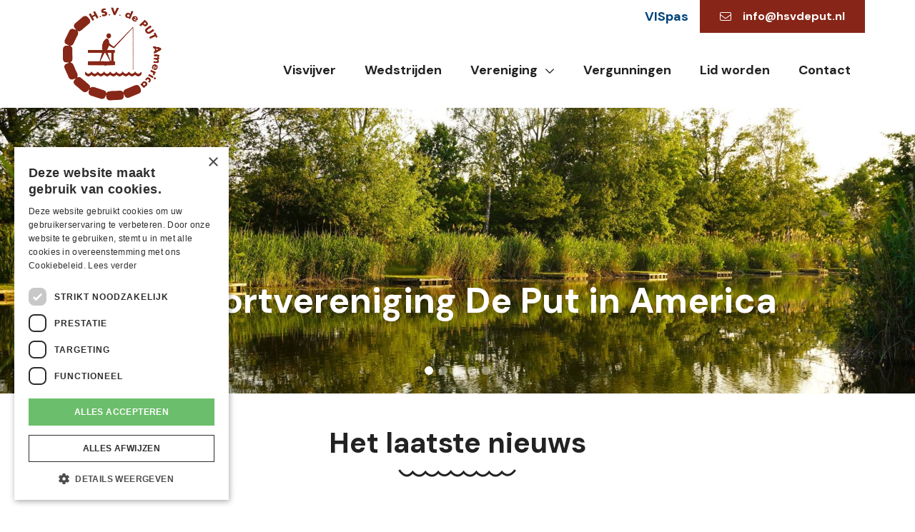

--- FILE ---
content_type: text/html;charset=UTF-8
request_url: https://www.hsvdeput.nl/
body_size: 5687
content:
<!DOCTYPE html>
<html lang="nl">
    <head>
<!-- Google Tag Manager -->
<script>(function(w,d,s,l,i){w[l]=w[l]||[];w[l].push({'gtm.start':
new Date().getTime(),event:'gtm.js'});var f=d.getElementsByTagName(s)[0],
j=d.createElement(s),dl=l!='dataLayer'?'&l='+l:'';j.async=true;j.src=
'https://www.googletagmanager.com/gtm.js?id='+i+dl;f.parentNode.insertBefore(j,f);
})(window,document,'script','dataLayer','GTM-KJQK453');</script>
<!-- End Google Tag Manager -->

<meta name="robots" content="index,follow">

	<title>Homepagina | Hengelsportvereniging De Put, America - Voor iedereen die van vissen houdt</title>
	<meta name="description" content="" />
<link rel="alternate" hreflang="nl" href="https://www.hsvdeput.nl/"/>

<link rel="canonical" href="https://www.hsvdeput.nl/" />
<link rel="stylesheet" href="https://cms.lrapps.nl/assets/css/bootstrap-hidden.css" media="none" onload="if(media!='all')media='all'"><noscript><link rel="stylesheet" href="https://cms.lrapps.nl/assets/css/bootstrap-hidden.css"></noscript>
<meta property="og:title" content="Homepagina" />
<meta property="og:type" content="website" />
<meta property="og:url" content="https://www.hsvdeput.nl/" />
<meta property="og:description" content="" />


<script type="application/ld+json">
{
	"@context": "https://schema.org",
	"@type": "Organization",
	"url": "https://www.hsvdeput.nl",
	"logo": "https://www.hsvdeput.nl/media/2023-02/Logo-dePut.png",
	"email": "info@hsvdeput.nl",
	"address": {
		"@type": "PostalAddress",
		"addressLocality": "Sevenum",
		"streetAddress": "Klassenweg 47",
		"postalCode": "5975 PR"
	},
	"sameAs": [
		"https://www.facebook.com/profile.php?id=100067148414444"
	]
}
</script>

		<meta charset="utf-8" />
        <meta name="viewport" content="initial-scale=1, width=device-width"/>
		<meta http-equiv="X-UA-Compatible" content="IE=edge" />
		<meta name="theme-color" content="#ffffff">

		<style>img{ max-width: 100%; height: auto; object-fit: cover; }</style>

		<link href="https://cdn.jsdelivr.net/npm/bootstrap@5.2.0/dist/css/bootstrap.min.css" rel="stylesheet" integrity="sha384-gH2yIJqKdNHPEq0n4Mqa/HGKIhSkIHeL5AyhkYV8i59U5AR6csBvApHHNl/vI1Bx" crossorigin="anonymous">
		<link rel="stylesheet" type="text/css" href="//cdn.jsdelivr.net/npm/slick-carousel@1.8.1/slick/slick.css"/>
        <link href="/template/template-home/css/main.css?v=1677157213" rel="stylesheet" type="text/css" />
		<link href="/template/template-home/css/style.css?v=1700726846" rel="stylesheet" type="text/css" />
		<link rel="icon" type="image/png" href="/Logo_dePut.png">
		<script type="text/javascript" charset="UTF-8" src="//cdn.cookie-script.com/s/4b73aa0e80893f9bb8e783990f368263.js" async></script>
   	<link rel="icon" href="/media/2023-03/Logo-dePut-geknipt.png" sizes="16x16"/>
<link rel="icon" href="/media/2023-03/Logo-dePut-geknipt.png" sizes="32x32"/>
<link rel="icon" href="/media/2023-03/Logo-dePut-geknipt.png" sizes="128x128"/>
<link rel="icon" href="/media/2023-03/Logo-dePut-geknipt.png" sizes="256x256"/>
<link rel="manifest" href="/media/favicon/site.webmanifest">
</head>
       
    <body>
<!-- Google Tag Manager (noscript) -->
<noscript><iframe src="https://www.googletagmanager.com/ns.html?id=GTM-KJQK453"
height="0" width="0" style="display:none;visibility:hidden"></iframe></noscript>
<!-- End Google Tag Manager (noscript) -->
    	<div class="container-fluid top">
			<div class="row">
				<div class="container">
					<div  class="row"><div  class="container"><div class="row">
<div id="column351" data-id="35" class="col-md-12 column12">
<div class="block html btn-vispas" data-id="32"  data-mod="mod_html"><a href="https://www.vispas.nl/home" target="_blank" title="VISpas">VISpas</a>	</div><div class="block html btn-mailadres" data-id="30"  data-mod="mod_html"><a href="mailto:info@hsvdeput.nl" class="btn btn-primary btn-email" title="Emailadres van HSV De Put"><i class="fa-light fa-envelope"></i> <p>info@hsvdeput.nl</p></a></div>
</div>
</div></div></div>
				</div>
			</div>
		</div>
		
		<header class="container-fluid navigatie">
			<div class="row">	
				<div class="container">
					<nav class="navbar navbar-expand-lg navbar-light">
						<a class="navbar-brand" href="/"><img src="/template/template-home/images/Logo_dePut.png" title="logo" alt="logo"/></a>
						<button class="navbar-toggler" type="button" data-bs-toggle="modal" data-bs-target="#modalVerticalLeft" aria-controls="navbarNav" aria-expanded="false" aria-label="Toggle navigation">
							<i class="fas fa-bars" aria-hidden="true"></i>
						</button>
						<div class="collapse navbar-collapse" id="navbarNav">
							<ul class="navbar-nav">
	  <li class="nav-item   ">
		<a class="nav-link"  href="/visvijver" 
			target="_self">Visvijver</a>
		
	</li>
	
  <li class="nav-item   ">
		<a class="nav-link"  href="/wedstrijden" 
			target="_self">Wedstrijden</a>
		
	</li>
	
  <li class="nav-item dropdown  ">
		<a class="nav-link"  data-bs-toggle="dropdown" role="button"  href="/vereniging" 
			target="_self">Vereniging</a>
		
		<ul class="dropdown-menu">
						<li class="nav-item  ">
				<a class="nav-link" href="/nieuws"  target="_self">
                  Nieuws
              </a>
				
			</li>
			
			<li class="nav-item  ">
				<a class="nav-link" href="/vereniging/reglement"  target="_self">
                  Reglement
              </a>
				
			</li>
			
		</ul>
		
	</li>
	
  <li class="nav-item   ">
		<a class="nav-link"  href="/vergunning" 
			target="_self">Vergunningen</a>
		
	</li>
	
  <li class="nav-item   ">
		<a class="nav-link"  href="/lid-worden" 
			target="_self">Lid worden</a>
		
	</li>
	
  <li class="nav-item   ">
		<a class="nav-link"  href="/contact" 
			target="_self">Contact</a>
		
	</li>
	
</ul>
						</div>
					</nav>
				</div>
			</div>
		</header>
		
		<div class="container-fluid slider">
			<div  class="row">
<div id="column321" data-id="32" class="col-lg-12 column12">
<div id="slides" class="block slides slider single-item"><div class="item">
	<img src="/crop/1920x600x0x275/media/2025-09/put-1-6-2023.JPG" title="" alt="" loading="lazy" width="1920" height="600">
</div><div class="item">
	<img src="/crop/1920x600x0x218/media/2025-09/Put-zonsopkomst-31-12-2021-(2)[1]-min.JPG" title="" alt="" loading="lazy" width="1920" height="600">
</div><div class="item">
	<img src="/crop/1920x600x0x407/media/2025-09/put-19-4-2020-(36)-min[1].JPG" title="" alt="" loading="lazy" width="1920" height="600">
</div><div class="item">
	<img src="/crop/1920x600x0x241/media/2025-09/Put-sneeuw-7-2-2021-(8).JPG" title="" alt="" loading="lazy" width="1920" height="600">
</div><div class="item">
	<img src="/crop/1920x600x0x141/media/2023-02/20190220-181528.jpg" title="" alt="" loading="lazy" width="1920" height="600">
</div></div><div class="block html slider-text" data-id="105"  data-mod="mod_html"><div class="container">
	<h1>Hengelsportvereniging De Put in America</h1>
</div>
</div>
</div>
</div>
		</div>
		
        <main class="container-fluid content">
        	<div  class="row"><div class="container"><div class="row">
<div id="column261" data-id="26" class="webpage-col col-lg-12 column12">
<div class='block content center squiggly-line' data-id='8' data-mod='mod_content'><h2>Het laatste nieuws</h2>
</div><div class="block list news row"  data-id='16' data-mod='mod_list'><div class="col-md-6 col-lg-4">
  <a href="/nieuws/winnaar-vissen-voor-kids" title="Winnaar Vissen voor Kids">
  		<div class="item">
            <div class="image">
              	<img src="/crop/600x300x0x57/media/2025-10/vvk1.jpg" title="Winnaar Vissen voor Kids" alt="Winnaar Vissen voor Kids">
              	
              	<div class="overlay"><span>09 oktober 2025</span></div>
            </div>
            <div class="content">
                <h3>Winnaar Vissen voor Kids</h3>
                <div class="text">
                    Afgelopen zaterdag hebben onze jeugdige vishelden "vissen voor kids" afgesloten met de laatste wedstrijd om "vissen voor kids" wisselbeker.Winnaar werd met 1 puntje verschil Reff Noordijk, 2e eindigde broertje Jur.Beide...
                </div>
                <div class="btn btn-secundary" title="Winnaar Vissen voor Kids">Lees meer</div>
            </div>
        </div>
  	</a>
</div><div class="col-md-6 col-lg-4">
  <a href="/nieuws/roofvissen-1" title="Roofvissen">
  		<div class="item">
            <div class="image">
              	<img src="/crop/600x300x0x13/media/2023-02/william-800x480.jpg" title="Roofvissen" alt="Roofvissen">
              	
              	<div class="overlay"><span>09 oktober 2025</span></div>
            </div>
            <div class="content">
                <h3>Roofvissen</h3>
                <div class="text">
                    
Roofvissen Jeugd



A.s.&nbsp; zaterdag 18 oktober organiseren we onze traditionele roofvis middagen voor de jeugd van HSV de Put en HSV het Bliekske, ben je geen lid van &eacute;&eacute;n der verenigingen...
                </div>
                <div class="btn btn-secundary" title="Roofvissen">Lees meer</div>
            </div>
        </div>
  	</a>
</div><div class="col-md-6 col-lg-4">
  <a href="/nieuws/update" title="Update">
  		<div class="item">
            <div class="image">
              	<img src="/crop/600x300x0x73/media/2025-09/ansichtkaarten-JP101.jpg" title="Update" alt="Update">
              	
              	<div class="overlay"><span>12 september 2025</span></div>
            </div>
            <div class="content">
                <h3>Update</h3>
                <div class="text">
                    Kleine update van de website. Met dank aan Hay Mulders en <a href="http://www.oudamerica.nl">www.oudamerica.nl</a> voor enkele foto's.              
                </div>
                <div class="btn btn-secundary" title="Update">Lees meer</div>
            </div>
        </div>
  	</a>
</div></div><div class='block content center mt-3' data-id='47' data-mod='mod_content'><p><a href="/nieuws" class="btn btn-primary">Meer nieuws</a></p></div>
</div>
</div></div></div><div  class="row red-bar"><div class="container"><div class="row">
<div id="column91" data-id="9" class="webpage-col col-lg-12 column12">
<div class='block content slogan' data-id='9' data-mod='mod_content'><h2>Ik VISpas als ik de VISpas heb.</h2>
<p><a href="https://www.vispas.nl" title="VISpas aanvragen" class="btn btn-primary" target="_blank" rel="noopener">VISpas aanvragen</a></p></div>
</div>
</div></div></div><div  class="row"><div class="container"><div class="row">
<div id="column11" data-id="1" class="webpage-col col-lg-6 column6 pe-lg-5 ">
<div class='block content' data-id='1' data-mod='mod_content'><h2>Onze vereniging</h2>
<p>HSV de Put is beheerder van een prachtige visvijver die ontstaan is door het handmatig uitgraven van deze vijver voor het realiseren van de spoorlijn Venlo &ndash; Eindhoven, dit alles is gebeurt in 1866.</p>
<p>De vijver bezit prachtige rietkragen die ervoor zorgen dat iedereen in rust kan genieten van de natuur en waar het natuurlijk in eerste instantie om gaat, vissen dus!</p>
<p>Door de jaren heen is er een mooi visbestand ontwikkeld voor zowel de karpervisser als de vaste stok vissers.</p>
<p>Voor de jeugdige visser zijn er geregeld activiteiten zoals wedstrijden en roofvis clinics. Bij voldoende interesse worden er ook vislessen gegeven voor de kids die hun eerste stapjes zetten in een nieuwe prachtige hobby. Kortom voor ieder wat wils in alle rust ondanks de voorbij razende treinen. Onthoud &eacute;&eacute;n ding, zonder deze treinen had dit prachtige viswater nooit bestaan!</p>
<p><a href="/lid-worden" class="btn btn-primary">Lid worden</a> <a href="/contact" class="btn btn-secondary">Contact</a></p></div>
</div>

<div id="column22" data-id="2" class="webpage-col col-lg-6 column6">
<div class='block content center event-header' data-id='24' data-mod='mod_content'><h2>Aankomende evenementen</h2>
</div><div class="block calendar agenda-home" data-id='36' data-mod='mod_calendar'></div><div class='block content center center mt-3' data-id='48' data-mod='mod_content'><p><a href="/wedstrijden" class="btn btn-primary">Alle agenda items</a></p></div>
</div>
</div></div></div><div  class="row">
<div id="column1311" data-id="131" class="webpage-col col-lg-12 column12">
<div id="slides" class="block slides slider row"><div class="col-lg-3">
    <div class="item">
        <img src="/crop/800x625x0x336/media/2025-09/put-regenboog-11-10-2021-(2)-min[1].JPG" title="" alt="" loading="lazy" width="800" height="625">
    </div>
</div><div class="col-lg-3">
    <div class="item">
        <img src="/crop/800x625x70x0/media/2025-09/put-zonsondergang-29-3-2020-(3)-min[1].JPG" title="" alt="" loading="lazy" width="800" height="625">
    </div>
</div><div class="col-lg-3">
    <div class="item">
        <img src="/crop/800x625x137x0/media/2025-09/put-27-10-2015-(2)[1]-min.JPG" title="" alt="" loading="lazy" width="800" height="625">
    </div>
</div><div class="col-lg-3">
    <div class="item">
        <img src="/crop/800x625x0x0/media/2025-09/ansichtkaarten-JP107.jpg" title="" alt="" loading="lazy" width="800" height="625">
    </div>
</div></div>
</div>
</div><div  class="row color"><div class="container"><div class="row">
<div id="column31" data-id="3" class="webpage-col col-lg-12 column12">
<div class="block list usp row"  data-id='3' data-mod='mod_list'><div class="marbot col-md-4">
	
		<div class="item">
			<div class="image">
				<img src="/media/2023-02/fish.svg" title="14 vissoorten in visvijver de Put" alt="14 vissoorten in visvijver de Put" loading="lazy" width="300" height="300">
			</div>
			<div class="content">
				<h3>14 vissoorten in visvijver de Put</h3>
              	<div class="text"></div>
			</div>
		</div>
	
</div>
<div class="marbot col-md-4">
	
		<div class="item">
			<div class="image">
				<img src="/media/2023-02/pond.svg" title="Vissen in America kan in 2 soorten vijvers" alt="Vissen in America kan in 2 soorten vijvers" loading="lazy" width="300" height="300">
			</div>
			<div class="content">
				<h3>Vissen in America kan in 2 soorten vijvers</h3>
              	<div class="text"></div>
			</div>
		</div>
	
</div>
<div class="marbot col-md-4">
	
		<div class="item">
			<div class="image">
				<img src="/media/2023-02/leaves.svg" title="De Put, een 80 meter lange ecologische dam" alt="De Put, een 80 meter lange ecologische dam" loading="lazy" width="300" height="300">
			</div>
			<div class="content">
				<h3>De Put, een 80 meter lange ecologische dam</h3>
              	<div class="text"></div>
			</div>
		</div>
	
</div>
</div>
</div>
</div></div></div><div  class="row"><div class="container"><div class="row">
<div id="column291" data-id="29" class="webpage-col col-lg-6 column6">
<div class="block html" data-id="5"  data-mod="mod_html"><a data-fslightbox="image" href="/media/2025-08/put2.jpg">
	<img src="/crop/694x400x0x177/media/2025-08/put2.jpg" alt="" title="" loading="lazy" width="694" height="400">
</a></div>
</div>

<div id="column302" data-id="30" class="webpage-col col-lg-6 column6">
<div class='block content ps-lg-5' data-id='4' data-mod='mod_content'><h2>Visvijver De Put</h2>
<p>De aanleg van de langgerekte vijver De Put<span>&nbsp;was een van de eerste activiteiten in het gebied rond America. Deze vijver werd handmatig uitgegraven voor de ophoging van de nieuw aan te leggen spoorlijn Venlo-Eindhoven (Staatslijn E). De spoorlijn die parallel aan De Put ligt, werd in 1866 geopend. Deze spoorwegontsluiting van het Peelgebied was een eerste aanzet tot de ontwikkeling van een nieuwe nederzetting in de Peel, die uitgroeide tot het huidige America.</span></p>
<p><a href="/visvijver" class="btn btn-primary">Meer informatie</a></p></div>
</div>
</div></div></div>
		</main>
       
        <footer class="container-fluid footer">
			<div class="row">
				<div class="container">
					<div  class="row footer-container"><div  class="container"><div class="row">
<div id="column361" data-id="36" class="col-lg-2 column2">
<div class="block html logo" data-id="20"  data-mod="mod_html"><img src="/media/2023-02/Logo-dePut-wit.png" alt="" title="" loading="lazy" width="160" height="150"></div>
</div>

<div id="column372" data-id="37" class="col-lg-6 column6 footer-menu">
<div class='block content footer-menu' data-id='18' data-mod='mod_content'><table border="1" cellpadding="50px 0 50px 0" style="border-collapse: collapse; width: 100%;">
<tbody>
<tr>
<td style="width: 50%;">
<ul>
<li><a href="/visvijver"></a><a href="/visvijver">Visvijver</a></li>
<li><a href="/wedstrijden">Wedstrijden</a></li>
</ul>
</td>
<td style="width: 50%;">
<ul>
<li><a href="/vergunning">Vergunningen</a></li>
<li><a href="/lid-worden">Lid worden</a></li>
<li><a href="/contact">Contact</a></li>
</ul>
</td>
</tr>
</tbody>
</table></div>
</div>

<div id="column383" data-id="38" class="col-lg-2 column2 container-logo">
<div class="block html logo" data-id="21"  data-mod="mod_html"><img src="/crop/120x112/media/2023-02/logo-sportvisserij-nederland-99299.png" alt="" title="" loading="lazy" width="120" height="112"></div>
</div>

<div id="column394" data-id="39" class="col-lg-2 column2">
<div class="block html socialmedia" data-id="17"  data-mod="mod_html">	<a href="https://www.facebook.com/profile.php?id=100067148414444" target="_blank"><i class="fa-brands fa-square-facebook"></i></a>


</div>
</div>
</div></div></div>
				</div>
			</div>
		</footer>
       
       	<div class="container-fluid endpage">
		   <div class="row">
				<div class="container">
					<div class="row">
						<div class="col-md-3">&copy; 2026</div>
						<div class="col-md-6"><ul>
<li class=" ">
<a title="Privacy Policy"  href="/privacy-policy" target="_self">Privacy Policy</a>
</li>
</ul></div>
						<div class="col-md-3">Created by <a href="https://www.lrinternet.nl/" target="_blank" title="LR Internet"><img src="https://www.lrinternet.nl/logo.svg?color=ffffff" title="LR Internet" alt="LR Internet" /></a></div>
					</div>
				</div>
			</div>
		</div>
        
		<div class="modal fade fixed-left" id="modalVerticalLeft" tabindex="-1" role="dialog" aria-hidden="true">
            <div class="modal-dialog modal-dialog-vertical" role="document">
                <div class="modal-content">
					<div class="menu-top">
						<div class="title-bar">
							<div class="button-filler"></div>
								<h5><a href="/"><img src="/template/template-home/images/Logo_dePut_wit.png" title="logo" alt="logo"/></a></h5>
								<div data-bs-dismiss="modal" class="close-btn-wrap">
									<i class="fa-solid fa-times"></i>
								</div>
						</div>
						<div class="menu-content">
							<nav class="main-menu-wrapper">
								<div class="main-menu">
									<ul class="navbar-nav">
	  <li class="nav-item   ">
		<a class="nav-link"  href="/visvijver" 
			target="_self">Visvijver</a>
		
	</li>
	
  <li class="nav-item   ">
		<a class="nav-link"  href="/wedstrijden" 
			target="_self">Wedstrijden</a>
		
	</li>
	
  <li class="nav-item dropdown  ">
		<a class="nav-link"  data-bs-toggle="dropdown" role="button"  href="/vereniging" 
			target="_self">Vereniging</a>
		
		<ul class="dropdown-menu">
						<li class="nav-item  ">
				<a class="nav-link" href="/nieuws"  target="_self">
                  Nieuws
              </a>
				
			</li>
			
			<li class="nav-item  ">
				<a class="nav-link" href="/vereniging/reglement"  target="_self">
                  Reglement
              </a>
				
			</li>
			
		</ul>
		
	</li>
	
  <li class="nav-item   ">
		<a class="nav-link"  href="/vergunning" 
			target="_self">Vergunningen</a>
		
	</li>
	
  <li class="nav-item   ">
		<a class="nav-link"  href="/lid-worden" 
			target="_self">Lid worden</a>
		
	</li>
	
  <li class="nav-item   ">
		<a class="nav-link"  href="/contact" 
			target="_self">Contact</a>
		
	</li>
	
</ul>
								</div>
								<div class="first-sub">
									<div class="sub-header">
										<div class="back-btn">
											<i class="fa-solid fa-long-arrow-left"></i>
										</div>
										<h5></h5>
										<div class="button-filler"></div>
									</div>
									<div class="submenu-items">

									</div>
								</div>
							</nav>
						</div>
					</div>
					<div class="menu-footer">
						<div class="socials">
							<a href="https://www.facebook.com/profile.php?id=100067148414444" target="_blank" rel="noopener"><i class="fa-brands fa-facebook-square" aria-hidden="true"></i></a>
						</div>
					</div>
                </div>
            </div>
        </div>

		<!-- Bootstrap & Javascript -->
		<script src="https://kit.fontawesome.com/5da4f89d11.js" crossorigin="anonymous" async></script>
		<script src="https://code.jquery.com/jquery-3.6.3.min.js" integrity="sha256-pvPw+upLPUjgMXY0G+8O0xUf+/Im1MZjXxxgOcBQBXU=" crossorigin="anonymous"></script>
		<script src="https://cdn.jsdelivr.net/npm/bootstrap@5.2.0/dist/js/bootstrap.bundle.min.js" integrity="sha384-A3rJD856KowSb7dwlZdYEkO39Gagi7vIsF0jrRAoQmDKKtQBHUuLZ9AsSv4jD4Xa" crossorigin="anonymous"></script>
		<script type="text/javascript" src="//cdn.jsdelivr.net/npm/slick-carousel@1.8.1/slick/slick.min.js"></script>
		<script defer src="https://cdnjs.cloudflare.com/ajax/libs/fslightbox/3.0.9/index.min.js" integrity="sha512-03Ucfdj4I8Afv+9P/c9zkF4sBBGlf68zzr/MV+ClrqVCBXWAsTEjIoGCMqxhUxv1DGivK7Bm1IQd8iC4v7X2bw==" crossorigin="anonymous" referrerpolicy="no-referrer"></script>
		<script src="https://unpkg.com/aos@2.3.1/dist/aos.js"></script>
		<script src="/template/template-home/js/main.js?v=1676534631"></script>
    	<script src="/template/template-home/js/front.js?v=1675851474"></script>
        
    </body>
</html>

--- FILE ---
content_type: text/css
request_url: https://www.hsvdeput.nl/template/template-home/css/main.css?v=1677157213
body_size: 4145
content:
@import url('https://fonts.googleapis.com/css2?family=Lato:wght@300;400;700;900&display=swap');

:root{
	--primary-color: #872618;
	--secondary-color: #872618;
	--tertiary-color: #222222;
	--background-color: #872618;
	--background-footer: #222222;
	--background-endpage: #222222;
}

*{ outline: 0 !important; }
body{ font-family: 'Lato', sans-serif; font-size: 1.125rem; font-weight: 400; font-style: normal; color: #444444; line-height: 1.5; }
h1{ font-family: 'Lato', sans-serif; font-size: 3.125rem; font-weight: 900; font-style: normal; color: var(--tertiary-color); margin: 0 0 20px 0; }
h2{ font-family: 'Lato', sans-serif; font-size: 2.5rem; font-weight: 700; font-style: normal; color: var(--tertiary-color); margin: 0 0 30px 0; }
h3{ font-family: 'Lato', sans-serif; font-size: 1.625rem; font-weight: 700; font-style: normal; color: var(--tertiary-color); margin: 20px 0 10px 0; }
h4{ font-family: 'Lato', sans-serif; font-size: 1.25rem; font-weight: 400; font-style: normal; color: var(--primary-color); margin: 15px 0 5px 0; }
img{ max-width: 100%; }

.btn{ font-weight: 700; text-transform: uppercase; padding: 8px 25px; border-radius: 0; border: 3px solid var(--primary-color); }
.btn.btn-primary{ background: var(--primary-color); border-color: var(--primary-color); color: #ffffff !important; }
.btn.btn-primary:hover{ background: #ffffff; border-color: var(--primary-color); color: var(--primary-color) !important; }
.btn.btn-secondary{ background: #ffffff; border-color: var(--primary-color); color: var(--primary-color) !important; }
.btn.btn-secondary:hover{ background: var(--primary-color); border-color: var(--primary-color); color: #ffffff !important; }
.btn.btn-default{ background: #ffffff; border-color: var(--primary-color); color: var(--primary-color) !important; }
.btn.btn-default:hover{ background: var(--primary-color); border-color: var(--primary-color); color: #ffffff !important; }

.row > .container{ width: 100%; margin-right: auto; margin-left: auto; }

/* ============================================
		TOP
=============================================*/
.container-fluid.top{  }
.container-fluid.top .col-md-12{ display: flex; flex-direction: row; align-items: center; justify-content: flex-end; }

/* BESCHIKBAARHEID */
.block.availability{ position: relative; }
.block.availability .availa_column .available{ position: relative; }
.block.availability .availa_column .available:before{ content: '\f111'; font-family: 'Font Awesome 6 Pro'; font-size: 8px; font-weight: 900; color: green; display: block; position: absolute; left: 5px; top: 50%; transform: translate(0,-50%); }
.block.availability .availa_column .not_available{ position: relative; }
.block.availability .availa_column .not_available:before{ content: '\f111'; font-family: 'Font Awesome 6 Pro'; font-size: 8px; font-weight: 900; color: red; display: block; position: absolute; left: 5px; top: 50%; transform: translate(0,-50%); }
.block.availability .availa_column .available,
.block.availability .availa_column .not_available{ padding-left: 25px; }

/* TOPMENU */
.container-fluid.top .block.menuitem{ margin: 0 45px; }
.container-fluid.top .block.menuitem ul{ margin-bottom: 0; padding-left: 0; }
.container-fluid.top .block.menuitem ul li{ display: inline; margin-right: 10px; }
.container-fluid.top .block.menuitem ul li:last-child{ margin-right: 0; }
.container-fluid.top .block.menuitem ul li a{ color: #FFFFFF; text-decoration: none; }
.container-fluid.top .block.menuitem ul li a:hover{ text-decoration: underline; }

/* SOCIAL MEDIA */
.container-fluid.top .block.html.socialmedia{  }
.container-fluid.top .block.html.socialmedia i{ font-size: 22px; color: #FFFFFF; margin-left: 10px; }

/* ============================================
		NAVIGATIE
=============================================*/
.container-fluid.navigatie{  }
.container-fluid.navigatie .navbar-brand{ max-width: 100px; width: 100%; }
.container-fluid.navigatie .navbar-brand img{ width: 100%; }
.navbar-expand-lg .navbar-collapse{ justify-content: flex-end; }
.container-fluid.navigatie .navbar-nav{}
.container-fluid.navigatie .navbar-nav .nav-item{ margin-left: 50px; }
.container-fluid.navigatie .navbar-nav .nav-item .nav-link{ font-size: 20px; font-weight: 900; }

/* ============================================
		SLIDER/BANNER
=============================================*/

.container-fluid.slider .col-lg-12{ padding: 0; }
.container-fluid.slider img{ width: 100%; }
.container-fluid.slider .item{ position: relative; }
.container-fluid.slider .item .content{ position: absolute; bottom: 20%; left: 0; width: 100%; }
.container-fluid.slider .item .content .text{ width: 70%; font-size: 3.125rem; font-weight: 900; color: var(--primary-color); }
.container-fluid.slider .slick-dots{ position: absolute; bottom: 10px; left: 0; width: 100%; }

.container-fluid.banner{ padding: 0; }


/* ===========================================
		CONTENT
=============================================*/
/* .container-fluid.content { padding-top: 25px; padding-bottom: 15px; } */
.container-fluid.content a{}
.container-fluid.content a:hover{}
.container-fluid.content .block.list a,
.container-fluid.content .block.list a:hover,
.container-fluid.content .block.product a,
.container-fluid.content .block.product a:hover,
.container-fluid.content .block.calendar a,
.container-fluid.content .block.calendar a:hover{ color: #444444; text-decoration: none; }

.container-fluid.content .block.list .marbot,
.container-fluid.content .block.product .marbot,
.container-fluid.content .block.calendar .marbot{ margin-bottom: 30px; }

.container-fluid.content ul{  }
.container-fluid.content ul li{ list-style: none; position: relative; }
.container-fluid.content ul li:before{ content: "\f105"; font-family: 'Font Awesome 6 Pro'; font-weight: 400; font-style: normal; color: #872618 ; position: absolute; left: -20px; }

.container-fluid.content .block.content.center{ text-align: center; }

/* ============================================
		MODULES
=============================================*/

/* IMAGE */
.row.image .col-lg-12{ padding: 0; }
.row.image .col-lg-12 img{ width: 100%; }

/* BACKGROUND COLOR */
.row.color{ background: var(--background-color); color: #ffffff; }
.row.color h3{ color: #ffffff; border-color: var(--white); }


/* USP */
.block.list.usp{ padding: 50px 0 20px 0; }
.block.list.usp .item{ display: flex; flex-direction: column; align-items: center; padding: 0 50px; }
.block.list.usp .item .image{ max-width: 100px; }
.block.list.usp .item .image img{ filter: invert(100%) brightness(100%); }
.block.list.usp .item .content{ text-align: center; }

/* SLOGAN */
.block.content.slogan h2{ margin-bottom: 0; }

/* CALL TO ACTION */
.block.html.calltoaction{ padding: 25px 0; display: flex; justify-content: space-between; align-items: center; }
.block.html.calltoaction h3{ margin: 0; }

/* CONTACTGEGEVENS */
.block.html.adresgegevens table tr td{ padding-bottom: 20px; }
.block.html.adresgegevens table tr td:nth-child(1){ width: 50px; }
.block.html.adresgegevens table tr td i{ font-size: 24px; }

/* INPUT */
.block.list.input{}
.block.list.input .item{ position: relative; height: 100%; border: 1px solid #eeeeee; }
.block.list.input .item .image{  }
.block.list.input .item .image img{}
.block.list.input .item .content{ position: absolute; bottom: 25px; right: 30px; }
.block.list.input .item .content h3{ padding: 0; margin: 0; border: 0; }

/* NEWS */
.block.list.news{}
.block.list.news .item{ background: #efefef; position: relative; height: 100%; }
.block.list.news .item a{ color: #444444; }
.block.list.news .item a:hover{ color: #444444; }
.block.list.news .item .image{ position: relative; }
.block.list.news .item .image img{}
.block.list.news .item .image .overlay{ position: absolute; bottom: 0; left: 25px; transform: translate(0,50%); background: var(--secondary-color); padding: 5px 15px; }
.block.list.news .item .image .overlay span{ font-size: 20px; font-weight: 900; color: #FFFFFF; }
.block.list.news .item .content{ padding: 40px 25px 90px 25px; }
.block.list.news .item .content h3{ margin-top: 0px; }
.block.list.news .item .content .text{}
.block.list.news .item .btn.btn-primary{ position: absolute; bottom: 25px; left: 25px; }
.block.list.news .listitem .date{ font-size: 1.375rem; font-weight: 700; color: var(--primary-color); text-transform: uppercase; margin-bottom: 15px; }

/* PRODUCTEN */
.block.product{}
.block.product .item{ background: #efefef; position: relative; height: 100%; }
.block.product .item .image{ position: relative; }
.block.product .item .image img{}
.block.product .item .image h3{ position: absolute; bottom: 0; left: 25px; transform: translate(0,50%); background: var(--secondary-color); width: calc(100% - 50px); margin: 0; padding: 8px 15px; font-size: 20px; font-weight: 900; color: #FFFFFF; text-align: center; }
.block.product .item .content{ padding: 40px 25px 90px 25px; }
.block.product .item .content .text{}
.block.product .item .content .btn.btn-primary{ position: absolute; bottom: 25px; left: 25px; }

/* LOGO SLIDER */
.block.list.logoslider{}
.block.list.logoslider .item{ padding: 0; }

/* VACATURES */
.block.list.vacatures{}
.block.list.vacatures .item{ position: relative; height: 100%; }
.block.list.vacatures .item .image{ position: relative; }
.block.list.vacatures .item .image img{}
.block.list.vacatures .item .image h3{ margin-top: 0px; position: absolute; bottom: 0; left: 20px; border-bottom: 0; }
.block.list.vacatures .item .content{ padding: 20px 20px 70px 20px; }
.block.list.vacatures .item .content .text{ }
.block.list.vacatures .item .content .spec{ margin: 25px 0; }
.block.list.vacatures .item .content .spec ul{ padding-left: 0; margin-bottom: 0; display: flex; justify-content: space-between; }
.block.list.vacatures .item .content .spec ul li:before{ display: none; }
.block.list.vacatures .item .content .spec ul li i{ margin-right: 15px; }
.block.list.vacatures .item .content .btn.btn-primary { position: absolute; bottom: 20px; left: 20px; }
.block.list.vacatures .listitem h2{ margin-top: 25px; }
.block.list.vacatures .listitem h3{ border: 0; padding-bottom: 0; }
.block.list.vacatures .listitem .spec{ margin: 25px 0; }
.block.list.vacatures .listitem .spec ul{ padding-left: 0; margin-bottom: 25px; display: flex; justify-content: space-between; }
.block.list.vacatures .listitem .spec ul li:before{ display: none; }
.block.list.vacatures .listitem .spec ul li i{ margin-right: 15px; }

/* FAQ */
.block.list.accordion{  }
.block.list.accordion .accordion-item{ margin-bottom: 20px; border: 0; }
.accordion-item:first-of-type .accordion-button { border-top-left-radius: 0; border-top-right-radius: 0; }
.block.list.accordion .accordion-item h3{ padding-bottom: 0; border: 0; }
.block.list.accordion .accordion-item h3.accordion-header{ width: 100%; margin: 0; }
.block.list.accordion .accordion-item .accordion-header .accordion-button{ background: #eeeeee; }
.accordion-button:focus{ border-color: transparent; box-shadow: none !important; }

/* TEAM */
.block.list.team{}
.block.list.team .item{ position: relative; height: 100%; }
.block.list.team .item .image{ position: relative; }
.block.list.team .item .image img{}
.block.list.team .item .content{ padding: 15px 0; }
.block.list.team .item .content h3{ margin-top: 0px; margin-bottom: 5px; padding-bottom: 0; border-bottom: 0; }
.block.list.team .item .content h4{ margin-top: 0px; }
.block.list.team .item .content .functie{}

/* CONTACTPAGINA */
.block.html.contactgegevens{ width: 70%; margin: 0 auto 50px auto; }
.block.html.contactgegevens .icon{ font-size: 50px; text-align: center; }
.block.html.contactgegevens .icon i{ padding-bottom: 25px; margin-bottom: 15px; border-bottom: 5px solid #dddddd; }
.block.html.contactgegevens .text{ text-align: center; }
.form-control{ margin-bottom: 20px; border: 0; border-radius: 0; background: #eeeeee; padding: 8px 20px; }
.row.maps .col-lg-12{ padding: 0; }
.row.maps .block.html.map{ margin-bottom: -53px; }

/* BREADCRUMBS */
/*.container-fluid.breadcrumb{  }
.block.breadcrumb{ padding: 0; margin-bottom: 0; }
.block.breadcrumb ul{ padding-left: 0; margin-bottom: 0; }
.block.breadcrumb ul li{ list-style: none; display: inline; color: #AAAAAA; }
.block.breadcrumb ul li:before{ display: none; }
.block.breadcrumb ul li.breadcrumarrow:after{ content: "\f105"; font-family: 'Font Awesome 6 Pro'; font-weight: 400; font-style: normal; margin: 0 10px; }
.block.breadcrumb ul li a{ font-weight: 300; color: #AAAAAA; }
.block.breadcrumb ul li:last-child a{ font-weight: 500; color: #AAAAAA; }*/

/* GALLERIJ */
/*.block.gallery .item{ position: relative; margin-bottom: 30px; }
.block.gallery .item .text{ position: absolute; bottom: 0; left: 20px; width: 100%; }
.block.gallery .item .text .title{  }
.block.gallery .item .text .title h2{ font-size: 26px; font-weight: 500; color: #ffffff; text-shadow: 2px 2px 5px rgba(0,0,0,0.8); }
.block.gallery .item .overlay{ visibility: hidden; opacity: 0; position: absolute; top: 0; left: 0; width: 100%; height: 100%; background: rgba(66,66,66,0.5); transition: all 0.2s ease-in-out; }
.block.gallery .item .overlay span{ position: absolute; top: calc(50% - 15px); left: 0; width: 100%; text-align: center; font-size: 30px; color: #ffffff; }
.block.gallery .item:hover .overlay{ visibility: visible; opacity: 1; }
.block.gallery .gallery_top{ margin-bottom: 20px; } */

/* KALENDER */
.block.calendar{}
.block.calendar .item{ position: relative; height: 100%; border: 1px solid #eeeeee; }
.block.calendar .item{ position: relative; }
.block.calendar .item .overlay{ position: absolute; bottom: 100%; left: 25px; transform: translate(0,50%); background: var(--secondary-color); padding: 5px 15px; }
.block.calendar .item .overlay span{ font-size: 20px; font-weight: 900; color: #FFFFFF; } 
.block.calendar .item .date{ position: absolute; bottom: 93%; left: 25px; }
.block.calendar .item .date span{ background: #222222; color: #ffffff; padding: 5px; }
.block.calendar .item .content{ padding: 40px 25px 90px 25px; }
.block.calendar .item .content h3{ margin-top: 0px; }
.block.calendar .item .content .text{}
.block.calendar .item .content .btn.btn-primary{ position: absolute; bottom: 20px; right: 20px; }


/* ARROW */
.slick-arrow{ background: rgba(0,0,0,0.5); text-align: center; padding: 10px; width: 60px; border: 0; outline: 0; }
.slick-arrow:hover{ background: rgba(0,0,0,0.8); }
.slick-arrow:focus{ border: 0; outline: 0; }
.slick-arrow i{ font-size: 30px; color: #ffffff; line-height: 40px; }
.slick-prev{ position: absolute; top: calc(50% - 30px); left: 0; z-index: 999; }
.slick-next{ position: absolute; top: calc(50% - 30px); right: 0; z-index: 999; }

/* DOTS */
.slick-dots li:before{ display: none; }
.slick-dots{ margin-top: -30px; display: flex; justify-content: center; margin: 0; padding: 1rem 0; list-style-type: none; }
.slick-dots li{ margin: 0 0.25rem; }
.slick-dots li:focus{ border: 0; outline: 0; }
.slick-dots li button { display: block; width: 12px; height: 12px; padding: 0; border: none; border-radius: 100%; background-color: #cccccc; text-indent: -9999px; cursor: pointer; }
.slick-dots li.slick-active button{ background-color: #aaaaaa; }

/* ============================================
		FOOTER
=============================================*/
.container-fluid.footer{ background: var(--background-footer); color: #ffffff; padding-top: 35px; padding-bottom: 25px; }
.container-fluid.footer h2{ font-size: 1.375rem; color: #ffffff; margin-top: 15px; margin-bottom: 15px; padding-bottom: 0; border: 0; }
.container-fluid.footer ul li{ list-style: none; position: relative; }
.container-fluid.footer ul li:before{ content: '\f105'; font-family: 'Font Awesome 6 Pro'; position: absolute; left: -25px; }
.container-fluid.footer table tr td:nth-child(1){ width: 30px !important; vertical-align: top; }
.container-fluid.footer i{ color: #ffffff; }
.container-fluid.footer a{ color: #ffffff; }
.container-fluid.footer .block.html.socialmedia{ height: 100%; display: flex; align-items: flex-end; justify-content: flex-end; flex-direction: column; }
.container-fluid.footer .block.html.socialmedia i{ font-size: 28px; margin-bottom: 15px; }

/* ============================================
		ENDPAGE
=============================================*/
.container-fluid.endpage{ background: var(--background-endpage); color: #ffffff; padding-top: 3px; padding-bottom: 3px;  }
.container-fluid.endpage .col-md-3:nth-child(1){}
.container-fluid.endpage .col-md-6:nth-child(2){ text-align: center; }
.container-fluid.endpage .col-md-3:nth-child(3){ text-align: right; }
.container-fluid.endpage .col-md-3:nth-child(3) img{ max-width: 30px; }
.container-fluid.endpage ul{ margin-bottom: 0; padding-left: 0; }
.container-fluid.endpage ul li{ list-style: none; display: inline; }
.container-fluid.endpage ul li:after{ content: "|"; margin: 0 5px; }
.container-fluid.endpage ul li:last-child:after{ content: ""; margin: 0; }
.container-fluid.endpage a{ color: #ffffff; }


/* ============================================
		MOBIEL MENU
=============================================*/
.modal.fixed-left {  }
.modal.fixed-left .modal-dialog-vertical { height: 100%; width: 100vw; max-width: none; margin: 0; transition: transform 0.3s; transform: translateX(-100%); }
.modal.fixed-left.show .modal-dialog-vertical { transform: translateX(0); }
.modal.fixed-left .modal-content { border-radius: 0; border: none; min-height: 100%; background: var(--primary-color); justify-content: space-between; overflow: hidden; }
.modal.fixed-left .title-bar { display: flex; justify-content: space-between; align-items: center; }
.modal.fixed-left .title-bar h5 { text-align: center; margin-bottom: 0; color: #fff; }
.modal.fixed-left .title-bar .button-filler,
.modal.fixed-left .title-bar .close-btn-wrap { height: 50px; width: 50px; display: flex; justify-content: center; align-items: center; font-size: 1.125rem; color: #fff; }
.modal.fixed-left .title-bar .close-btn-wrap:hover { cursor: pointer; opacity: 0.8; }
.modal.fixed-left .menu-content .main-menu .logo-wrap { margin: 15px 0; display: flex; justify-content: center; }
.modal.fixed-left .menu-content .main-menu .section-title { padding: 15px; margin-top: 10px; margin-bottom: 0; color: #fff; }
.modal.fixed-left .menu-content .main-menu .navbar-nav { padding: 0; margin-bottom: 25px; list-style: none; }
.modal.fixed-left .menu-content .main-menu .navbar-nav li { position: relative; cursor: pointer; display: flex; justify-content: space-between; align-items: center; font-weight: 500; color: #fff; font-size: 2rem; transition: transform 0.4s, opacity 0.4s; transform: translateX(-30px); opacity: 0; }
.modal.fixed-left.show .menu-content .main-menu .navbar-nav li { transform: none; opacity: 1; }
.modal.fixed-left.show .menu-content .main-menu .navbar-nav li:nth-child(1) { transition-delay: 0.1s; }
.modal.fixed-left.show .menu-content .main-menu .navbar-nav li:nth-child(2) { transition-delay: 0.2s; }
.modal.fixed-left.show .menu-content .main-menu .navbar-nav li:nth-child(3) { transition-delay: 0.3s; }
.modal.fixed-left.show .menu-content .main-menu .navbar-nav li:nth-child(4) { transition-delay: 0.4s; }
.modal.fixed-left.show .menu-content .main-menu .navbar-nav li:nth-child(5) { transition-delay: 0.5s; }
.modal.fixed-left.show .menu-content .main-menu .navbar-nav li:nth-child(6) { transition-delay: 0.6s; }
.modal.fixed-left.show .menu-content .main-menu .navbar-nav li:nth-child(7) { transition-delay: 0.7s; }
.modal.fixed-left.show .menu-content .main-menu .navbar-nav li:nth-child(8) { transition-delay: 0.8s; }
.modal.fixed-left.show .menu-content .main-menu .navbar-nav li:nth-child(9) { transition-delay: 0.9s; }
.modal.fixed-left.show .menu-content .main-menu .navbar-nav li:nth-child(10) { transition-delay: 1s; }
.modal.fixed-left .menu-content .main-menu .navbar-nav li a { padding: 8px 15px; font-weight: 700; flex-grow: 1; text-decoration: none; color: #fff; display: flex; align-items: center; transition: transform 0.3s; }
.modal.fixed-left .menu-content .main-menu .navbar-nav li a i { margin-right: 10px; width: 20px; display: inline-flex; justify-content: flex-end; }
.modal.fixed-left .menu-content .main-menu .navbar-nav li.dropdown::after { content: '\f054'; font-family: 'Font Awesome 6 Pro'; margin-left: 20px; padding-right: 15px; transition: transform 0.3s; }
.modal.fixed-left .menu-content .main-menu .navbar-nav li.dropdown .dropdown-menu.show { display: none; }
.modal.fixed-left .menu-content .main-menu .navbar-nav li.dropdown .dropdown-menu.show { display: none; }
.modal.fixed-left .menu-content .main-menu .navbar-nav li:hover a { opacity: 0.8; transform: translateX(5px); }
.modal.fixed-left .menu-content .main-menu .navbar-nav li.dropdown:hover::after { opacity: 0.8; transform: translateX(5px); }
.modal.fixed-left .menu-content .main-menu .navbar-nav li .item.select-wrap { display: flex; align-items: center; }
.modal.fixed-left .menu-content .main-menu .navbar-nav li .item.select-wrap select { flex-grow: 1; }
.modal.fixed-left .menu-content { overflow: hidden; }
.modal.fixed-left .menu-content nav { width: 200%; display: flex; transition: transform 0.3s; }
.modal.fixed-left .menu-content nav > * { width: 50%; flex-shrink: 0; }
.modal.fixed-left .menu-content nav.open { transform: translateX(-50%); }
.modal.fixed-left .menu-content nav .sub-menu { display: none; }
.modal.fixed-left .menu-content .first-sub {  }
.modal.fixed-left .menu-content .first-sub .sub-header { display: flex; align-items: center; cursor: pointer; border-bottom: 2px solid #fff; }
.modal.fixed-left .menu-content .first-sub .sub-header:hover { background: rgb(0 0 0 / 5%); }
.modal.fixed-left .menu-content .first-sub .sub-header .back-btn { height: 50px; width: 50px; display: flex; justify-content: center; align-items: center; color: #fff; }
.modal.fixed-left .menu-content .first-sub .sub-header h5 { margin-bottom: 0; line-height: 1; color: #fff; }
.modal.fixed-left .menu-content .first-sub .submenu-items .dropdown-menu { display: block; padding: 0; width: 100%; margin: 0; list-style: none; position: relative!important; transform: none!important; border: none; background: none; margin-top: 15px; }
.modal.fixed-left .menu-content .first-sub .submenu-items .dropdown-menu li a { display: flex; cursor: pointer; padding: 8px 15px; color: #fff; font-size: 2rem; font-weight: 700; transition: transform 0.3s; }
.modal.fixed-left .menu-content .first-sub .submenu-items .dropdown-menu li a i { margin-right: 10px; font-size: 1.25rem; margin-top: 2px; width: 40px; display: flex; align-items: center; }
.modal.fixed-left .menu-content .first-sub .submenu-items .dropdown-menu li a:hover { text-decoration: none; opacity: 0.8; transform: translateX(5px); }
.modal.fixed-left .menu-footer { padding: 15px; margin-top: 25px; color: #fff; font-size: 20px; transform: translateY(20px); opacity: 0; transition: transform 0.5s, opacity 0.5s; transition-delay: 0.3s; }
.modal.fixed-left.show .menu-footer { transform: translateY(0); opacity: 1; }
.modal.fixed-left .menu-footer .socials { font-size: 1.875rem; display: flex; justify-content: center; }
.modal.fixed-left .menu-footer .socials a { color: #fff; margin: 0 5px; }
.modal.fixed-left .menu-footer .socials a:hover { opacity: 0.8; }

/* ============================================
		MOBIEL
=============================================*/
@media (min-width: 1400px){
	.container{ max-width: 1320px; }
}

@media only screen and (max-width: 1399px) {
	.row > .container { max-width: 1140px; }
	.container-fluid.slider .item .content .text{ width: 80%; }
}

/* ================================================== */
@media only screen and (max-width: 1199px) {
	.container-fluid.banner img{ height: 300px; object-fit: cover; }
	.row > .container { max-width: 960px; }
}
/* ================================================== */
@media only screen and (max-width: 991px) {
	h1{ font-size: 2.8rem; margin: 0 0 20px 0; padding-bottom: 20px; }
	h2{ font-size: 1.9rem; }
	h3{ font-size: 1.25rem; }
	.row > .container { max-width: 720px; }
	.container-fluid.slider .item .content .text{ width: 100%; }
	.block.list.input .item .content{ bottom: 10px; right: 20px; }
	.block.list.news .item{ margin-bottom: 30px; }
	.container-fluid.footer .block.html.logo{ display: none; }
}
/* ================================================== */
@media only screen and (max-width: 767px) {
	.row > .container { max-width: 540px; }
	.modal.fixed-left .menu-content .main-menu .navbar-nav li { font-size: 1.875rem; }
  	.modal.fixed-left .menu-content .first-sub .submenu-items .dropdown-menu li a { font-size: 1.875rem; }
	.block.list.news .item .content{ padding: 15px calc(var(--bs-gutter-x) * .5) 15px calc(var(--bs-gutter-x) * .5); }
	.block.list.news .item:nth-child(even) .image{ order: 1; }
	.block.list.news .item:nth-child(even) .content{ order: 2; }
	.block.list.news .item:nth-child(even) .image .overlay{ position: absolute; bottom: 25px; left: 37px; right: auto; }
	.block.list.news .item:nth-child(even) .content{ padding: 15px calc(var(--bs-gutter-x) * .5) 15px calc(var(--bs-gutter-x) * .5); }
	.container-fluid.footer .block.html.socialmedia{ justify-content: space-evenly; padding: 20px 0; }
	.container-fluid.endpage .col-md-3:nth-child(1){ text-align: center; }
	.container-fluid.endpage .col-md-3:nth-child(3){ text-align: center; }
}
/* ================================================== */
@media only screen and (max-width: 575px) {
	.row > .container { max-width: none; }
	.modal.fixed-left .menu-content .main-menu .navbar-nav li { font-size: 1.5rem; }
  	.modal.fixed-left .menu-content .main-menu .navbar-nav li a { padding: 3px 12px; }
  	.modal.fixed-left .menu-content .first-sub .submenu-items .dropdown-menu li a { font-size: 1.5rem; }
}

/* ================================================== */
@media only screen and (max-width: 479px) {
	.btn{ width: 100%; }

	.modal.fixed-left .menu-content .main-menu .navbar-nav li { font-size: 1.25rem; }
  	.modal.fixed-left .menu-content .first-sub .submenu-items .dropdown-menu li a { font-size: 1.25rem; }

	.container-fluid.endpage .col-md-3:nth-child(1){ text-align: center; }
	.container-fluid.endpage .col-md-3:nth-child(3){ text-align: center; }
	.container-fluid.endpage .col-md-3:nth-child(3) img{ max-width: 30px; }
}

--- FILE ---
content_type: text/css
request_url: https://www.hsvdeput.nl/template/template-home/css/style.css?v=1700726846
body_size: 2356
content:
@import url('https://fonts.googleapis.com/css2?family=DM+Sans:wght@400;500;700&display=swap');


/* ============================================
		TYPOGRAPHY
=============================================*/

body{ font-family: 'DM Sans', sans-serif; font-size: 1.125rem; font-weight: 400; font-style: normal; color: #222222; line-height: 1.5; }
h1{ font-family: 'DM Sans', sans-serif; font-size: 3.125rem; font-weight: 700; font-style: normal; color: var(--tertiary-color); margin: 0 0 20px 0; }
h2{ font-family: 'DM Sans', sans-serif; font-size: 2.5rem; font-weight: 600; font-style: normal; color: var(--tertiary-color); margin: 0 0 30px 0; }
h3{ font-family: 'DM Sans', sans-serif; font-size: 1.625rem; font-weight: 500; font-style: normal; color: var(--tertiary-color); margin: 20px 0 10px 0; }
h4{ font-family: 'DM Sans', sans-serif; font-size: 1.25rem; font-weight: 400; font-style: normal; color: var(--primary-color); margin: 15px 0 5px 0; }
a{ color: #872618; }
a:hover{ color: #872618; }
/* ============================================
		TOP-BAR
=============================================*/

.container-fluid.top .row { margin: 0 !important; }
.container-fluid.top .container { padding: 0; }
.container-fluid.top .col-md-12 { padding: 0; }
.container-fluid.top .btn-vispas a{ text-decoration: none; font-weight: 700; color: #00437A; margin-right: 1rem; }
.container-fluid.top .btn-mailadres .btn-email:hover { background-color: #222222; color: #fff !important; border: 3px solid #222222 }
.container-fluid.top .btn-mailadres a{ display: flex; flex-direction: row; justify-content: center; align-items: center;}
.container-fluid.top .btn-mailadres p{ margin-left: 1rem; margin-bottom: 0; text-transform: lowercase;}
.btn-email { margin-top: 0 !important; }


/* ============================================
		NAVIGATIE
=============================================*/

.navigatie .row { margin: 0; }
.navigatie .navbar-brand { max-width: 150px !important; width: 100%; margin-top: -55px; margin-bottom: -10px; }
.navigatie .navbar-nav .active.nav-item > .nav-link { color: #872618 !important; }
.navbar .collapse .navbar-nav .nav-item{ margin-left: 1.5rem; }
.navbar .collapse .navbar-nav .nav-item .nav-link{ color: #222222; font-size: 18px; }
.navbar .collapse .navbar-nav .nav-item .nav-link:hover{ color: #872618; }
.navigatie .navbar-nav .dropdown.nav-item > a::after{ content: "\f078"; font-family: 'Font Awesome 6 Pro'; font-size: 14px; font-weight: 400; font-style: normal; padding-left: 10px;}
.navigatie .dropdown:hover .dropdown-menu{ display: block; padding-left: 0; padding-right: 40px; border-radius: 0; border: none;}
.nav-link.active { color: #872618 !important; }
.navigatie .dropdown .dropdown-menu.show { display: block; padding-left: 0; padding-right: 40px; border-radius: 0; border: none; }


/* ============================================
		SLIDER
=============================================*/

.container-fluid.slider { position: relative; }
.container-fluid.slider .block.slides.slider .item img{ object-fit: cover; object-position: 100% 0; }

.slick-dots li button { display: block; width: 12px; height: 12px; padding: 0; border: none; border-radius: 100%; background-color: rgba(255, 255, 255, 0.404); text-indent: -9999px; cursor: pointer;}
.slick-dots li.slick-active button { background-color: #ffffff; }

.slider-text { position: absolute !important; bottom: 20%; width: 100%;}
.slider-text h1 { color: #fff; text-shadow: 0 3px 6px rgb(0 0 0 / 16%);}

/* ============================================
		CONTENT
=============================================*/

.btn { text-transform: none; margin-top: 10px; }

.container-fluid.content > .row { margin-top: 45px; margin-bottom: 45px; }
.container-fluid.content .block.content.center h2{ margin: 0; }

.container-fluid.content h1{ text-align: center; margin: 0;}
.container-fluid.content h1::after{ display: block; margin: 10px auto; content: ""; width: 170px; height: 16px; background: transparent url("../images/squiggly-line.svg")  no-repeat; }
.container-fluid.content .squiggly-line h2::after{ display: block; margin: 10px auto 50px auto; content: ""; width: 170px; height: 16px; background: transparent url("../images/squiggly-line.svg")  no-repeat; }

/*News overview homepage*/
.block.list.news .item .image .overlay { background-color: #222222 !important; padding: 10px 20px !important; }
.block.list.news .item .overlay span { font-size: 18px !important; }
.block.list.news .item .btn.btn-secundary{ position: absolute; bottom: 25px; left: 25px; color: #872618;}
.block.list.news .item .btn.btn-secundary:hover{ background-color: #872618; color: #efefef; border: 3px solid #872618;}
.block.list.news .news-title { text-align: center; }

/*Calendar homepage*/
.event-header { margin-bottom: 30px; }
.block.calendar.agenda-home { width: 100%; }
.block.calendar.agenda-home > div { margin-bottom: 20px; }
.block.calendar.agenda-home .block { background-color: #222222; display: flex; flex-direction: column; justify-content: center; align-items: center; padding: 18px; }
.block.calendar.agenda-home .date-block { color: #fff; font-size: 17px; font-weight: 600; display: flex; flex-direction: column; align-items: center; position: relative; }
.block.calendar.agenda-home .date-block span:first-child { font-size: 40px; line-height: 40px; }
.block.calendar.agenda-home .year { display: none; }
.block.calendar.agenda-home .item .content { padding: 10px 0; display: flex; flex-direction: column; justify-content: center; min-height: 100px; }


/*Calendar general*/
.block.calendar .total-view{ margin: 30px 0; }
.block.calendar .item{ background-color: #efefef; }
.block.calendar .item .content h3{ color: #872618 !important; min-height: 65px;}
.block.calendar .item .content h5{ color: #000 !important; font-weight: 600;}
.block.calendar .item .overlay{ background-color: #222222; display:block; width: calc(100% - 50px); text-align: center; padding: 10px 20px !important; }
.block.calendar .item .overlay span{ font-size: 20px !important; }
.block.calendar .item .btn.btn-secundary{ position: absolute; bottom: 25px; left: 25px; color: #872618;}
.block.calendar .item .btn.btn-secundary:hover{ background-color: #872618; color: #ffffff; border: 3px solid #872618;} 
.block.calendar a.btn.btn-secundary { background-color: transparent; color: #872618; border: 3px solid #872618; }
.block.calendar a.btn.btn-secundary:hover { background-color: #872618; color: #ffffff; }

.container-fluid.content .red-bar{ background-color: var(--primary-color); margin-bottom: 40px; }
.container-fluid.content .red-bar .block.content.slogan{ display: flex; flex-direction: row; justify-content: space-between; align-items: center; margin: 2rem 0; }
.container-fluid.content .red-bar h2{ color: #ffffff; font-size: 2rem; }
.container-fluid.content .red-bar .btn.btn-primary{ border: 1.5px solid #ffffff; }
.container-fluid.content .red-bar p{ margin-bottom: 0;}

/* ============================================
		FOOTER
=============================================*/

.container-fluid.footer .logo { width: 150px; }
.container-fluid.footer .footer-menu{ display: inline-grid; justify-content: center; align-items: end;}
.container-fluid.footer .footer-menu td { padding-bottom: 0; }
.container-fluid.footer table { border: none; }
.container-fluid.footer li{ font-size: 1rem; }
.container-fluid.footer a{ text-decoration: none; }
.container-fluid.footer .container-logo{ display: flex; justify-content: center; align-items: flex-end; }
.footer-container > .row { display: flex; flex-direction: row;  align-items: end;}


.container-fluid.endpage { font-size: 16px; }
.container-fluid.endpage .col-md-6 a { text-decoration: none !important; }



/* ============================================
		MOBIELMENU
=============================================*/

.navigatie .navbar-expand-lg .navbar-toggler { color: #872618; background-color: #fff; border: none;}

.modal.fixed-left .modal-content .menu-top .title-bar img{ width: 150px; margin: 35px;} 
.modal.fixed-left .modal-content .main-menu .categories { list-style: none; }
.modal.fixed-left .modal-content .main-menu .categories .nav-item a { text-decoration: none; color: #ffffff; }
.modal.fixed-left .modal-content .main-menu .categories li { cursor: pointer; font-weight: 600; font-size: 2rem; transition: transform 0.4s, opacity 0.4s; transform: translateX(-30px); opacity: 0; }
.modal.fixed-left .modal-content .main-menu .categories li:nth-child(1) { transition-delay: 0.1s; }
.modal.fixed-left .modal-content .main-menu .categories li { transform: none; opacity: 1; }
.modal.fixed-left .modal-content .main-menu .categories li:hover a { opacity: 0.8; transform: translateX(5px); }
.modal.fixed-left .modal-content .main-menu .categories li a { padding: 8px 15px; font-weight: 700; flex-grow: 1; text-decoration: none; color: #fff; display: flex; align-items: center; transition: transform 0.3s; }
.modal.fixed-left .modal-content .main-menu .categories .dropdown::after { content: '\f054'; color: #fff; font-family: 'Font Awesome 6 Pro'; margin-left: 20px; padding-right: 15px; transition: transform 0.3s; align-items: end; }
.modal.fixed-left .modal-content .main-menu .categories .dropdown { display: flex; flex-direction: row; align-items: center; }

/* .navigatie .dropdown:hover .dropdown-menu{ display: block; box-shadow: 0px 5px 10px 0px rgb(0 0 0 / 10%); padding-left: 0; padding-right: 20px;} */



/* ============================================
		MOBIEL
=============================================*/

/* --------------------------------------- */
@media only screen and (max-width: 1399px) {



}

/* --------------------------------------- */
@media only screen and (max-width: 1199px) {

	.navigatie .navbar .navbar-nav .nav-item { margin-left: 0.75rem; }

	.slider-text { bottom: 0; }

}

/* --------------------------------------- */
@media only screen and (max-width: 991px) {

	.navigatie .dropdown .dropdown-menu { display: none !important; background-color: transparent;}
	.navigatie .dropdown .dropdown-menu.show { display: none !important; background-color: transparent;}

	.slider-text h1 { font-size: 2.75rem; }

	.content .list.usp .content h3 { font-size: 1.25rem; }

	.modal.fixed-left .model-content { min-height: 50%; min-width: 50%; }

	.block.list.news .col-md-6.col-lg-4:nth-child(3){ display: none; }
	.block.list.news .col-md-6.col-lg-4.marbot:nth-child(3){ display: block; }

	.block.calendar .col-md-6.col-lg-4:nth-child(3){ display: none; }
	.block.calendar .col-md-6.col-lg-4.total-view:nth-child(3){ display: block; }

	.container-fluid.content .slides.slider .col-lg-3 { margin: 10px 0; }
}

/* --------------------------------------- */
@media only screen and (max-width: 767px) {

	.slider-text h1 { font-size: 2rem; }

	.modal.fixed-left .model-content { min-height: 50%; min-width: 50%; }

	.container-fluid.content .row .webpage-col.col-lg-6.collumn6 .block.content:nth-child(3) { text-align: center; }
	.container-fluid.content .slides.slider .col-lg-3 { margin: 10px 0; }

	.block.list.news .item .content { padding-top: 35px; }
	.block.list.news .item .btn.btn-secundary { position: relative; bottom: -20px; }
	.block.list.news .col-md-6.col-lg-4 { margin-bottom: 1rem; }
	.block.list.news .col-md-6.col-lg-4:nth-child(3){ display: block; }
	.block.list.news .listitem .btn.btn.btn-primary.back { margin-top: 1rem; }

	.block.calendar .col-md-6.col-lg-4 { margin-bottom: 2rem; }
	.block.calendar .col-md-6.col-lg-4:nth-child(3){ display: block; }
	.block.calendar.agenda-home .year { display: block; }
	.block.calendar.agenda-home .row { display: flex; flex-direction: column; align-items: center; }
	.block.calendar.agenda-home .col-sm-3 { width: 100%; }
	.block.calendar.agenda-home .block { padding: 8px; }
	.block.calendar.agenda-home .date-block { flex-direction: row; }
	.block.calendar.agenda-home .date-block span { margin: 3px; font-size: 27px !important; }
	.block.calendar.agenda-home .item .content { padding: 10px; }



	.samenwerking-logo-img img{ position: relative;bottom: 0; left: 0; width: 150px;}

	.container-fluid.footer .block.html.socialmedia { display: flex; flex-direction: column; justify-content: center; align-items: center; padding-bottom: 0;}
	.container-fluid.footer .block.html.socialmedia { align-items: center; }



}

/* --------------------------------------- */
@media only screen and (max-width: 575px) {

	.navigatie .navbar-brand { margin-top: -20px; }

	.slider-text h1 { font-size: 1.75rem; }

	.btn.btn-primary, .btn.btn-secundary { margin: 10px 0 }



}

/* --------------------------------------- */
@media only screen and (max-width: 479px) {
	h1 { font-size: 35px; }
	h2 { font-size: 30px; }
	p { word-wrap: break-word; }

	.modal.fixed-left .model-content { min-height: 50%; min-width: 50%; }

	.navigatie .navbar-brand { margin-top: -15px !important; }

	.slick-track {height: 300px;}
	.slick-track .slick-slide img {height:300px; object-fit:cover; }
	.slider-text h1 { word-wrap: break-word; }

	.btn.btn-secundary { width: calc(100% - 50px) }

	.content .red-bar .slogan  h2 { margin-right: 10px; }
	.content .red-bar .slogan p { margin: inherit 10px; }

	.footer .footer-container .footer-menu td { padding: 25px 0 25px 0 }






}

--- FILE ---
content_type: application/javascript
request_url: https://www.hsvdeput.nl/template/template-home/js/front.js?v=1675851474
body_size: -358
content:
$(function() {
	
});

--- FILE ---
content_type: image/svg+xml
request_url: https://www.hsvdeput.nl/media/2023-02/fish.svg
body_size: 1559
content:
<?xml version="1.0" encoding="utf-8"?>
<!-- Generator: Adobe Illustrator 27.2.0, SVG Export Plug-In . SVG Version: 6.00 Build 0)  -->
<svg version="1.1" id="Capa_1" xmlns="http://www.w3.org/2000/svg" xmlns:xlink="http://www.w3.org/1999/xlink" x="0px" y="0px"
	 viewBox="0 0 515.7 512" style="enable-background:new 0 0 515.7 512;" xml:space="preserve">
<style type="text/css">
	.st0{fill:none;}
	.st1{fill:#FFFFFF;}
</style>
<path class="st0" d="M261.4,404.1c-16.8-2.8-35.9-7.9-56.7-15.1c-2.2,2.2-7.6,10.2-9,35.5C208.8,423.1,238.4,418.8,261.4,404.1z"/>
<path class="st0" d="M280.1,127.1c-37.2-23.5-99.7-34.5-121-37.7c5.1,13.7,16.1,43.8,21.4,64.2C218.3,138.1,253.5,128.8,280.1,127.1
	z"/>
<path class="st1" d="M194.7,425.5c13.5-1.2,45.6-5.8,69.4-22c-17.7-2.7-37.7-8-59.6-15.7C202.3,389.7,196.1,397.6,194.7,425.5z
	 M261.4,404.1c-23,14.7-52.6,19.1-65.6,20.3c1.4-25.3,6.8-33.2,9-35.5C225.5,396.2,244.6,401.3,261.4,404.1z"/>
<path class="st1" d="M283.2,127.9c-37.7-25.2-104.5-36.7-125.6-39.8c7.7,20.5,17.6,48.5,22.3,66.8
	C219.4,138.7,256,129.1,283.2,127.9z M280.1,127.1c-26.6,1.7-61.7,11.1-99.5,26.5c-5.4-20.4-16.3-50.5-21.4-64.2
	C180.3,92.5,242.9,103.6,280.1,127.1z"/>
<path class="st1" d="M204.8,386.9l-0.5-0.2l-0.4,0.4c-2.6,2.2-8.7,10.4-10.1,38.4l-0.1,1.1l1.1-0.1c12.9-1.1,45.5-5.6,69.9-22.2
	l2.1-1.4l-2.5-0.4C246.8,399.8,226.8,394.6,204.8,386.9z M194.7,425.5c1.4-27.9,7.6-35.8,9.8-37.7c21.9,7.7,41.9,13,59.6,15.7
	C240.3,419.7,208.2,424.3,194.7,425.5z"/>
<path class="st1" d="M179.2,156.3l1.1-0.4c39.4-16.2,76-25.7,103-26.9l3-0.1l-2.5-1.7c-38.2-25.5-106.1-37-126-40l-1.7-0.2l0.6,1.6
	c4.9,13,16.8,45.5,22.3,66.7L179.2,156.3z M283.2,127.9c-27.2,1.2-63.8,10.8-103.3,27c-4.7-18.3-14.6-46.3-22.3-66.8
	C178.7,91.2,245.5,102.7,283.2,127.9z"/>
<g>
	<path class="st0" d="M179.2,156.3l1.1-0.4c39.4-16.2,76-25.7,103-26.9l3-0.1l-2.5-1.7c-38.2-25.5-106.1-37-126-40l-1.7-0.2l0.6,1.6
		c4.9,13,16.8,45.5,22.3,66.7L179.2,156.3z"/>
	<path class="st0" d="M204.8,386.9l-0.5-0.2l-0.4,0.4c-2.6,2.2-8.7,10.4-10.1,38.4l-0.1,1.1l1.1-0.1c12.9-1.1,45.5-5.6,69.9-22.2
		l2.1-1.4l-2.5-0.4C246.8,399.8,226.8,394.6,204.8,386.9z"/>
	<path d="M512.1,261.7c-21.2-37.9-49-68.5-82.5-91.1c-33.5-22.5-71.1-36.1-111.8-40.3l-0.4,0l-0.3-0.3c-16.9-21.2-50.2-38.5-99-51.3
		c-33.9-8.9-64.5-12.8-76.1-14.1l-0.4,0c-3.4-0.4-6.9,1.2-9.1,4c-2.1,2.8-2.6,6.6-1.4,9.8c13.8,35.9,25.8,71,29,85.3l0.2,0.8
		l-0.7,0.3c-22.8,10.4-43.3,21.8-56.3,31.2l-0.9,0.6l-0.6-0.9c-28.8-45.3-86.8-45.8-89.3-45.8c-5.6,0-10.2,4.6-10.2,10.2
		c0,27.4,4.2,51.3,12.5,71.1c7.3,17.6,16.5,28.7,22.9,34.9l0.7,0.7l-0.7,0.7c-6.4,6.2-15.6,17.3-22.9,34.9
		c-8.3,19.8-12.5,43.7-12.5,71.1c0,5.6,4.6,10.2,10.2,10.2c2.5,0,60.6-0.5,89.3-45.8l0.6-0.9l0.9,0.6c17.9,12.8,48.6,28.6,80.1,41.4
		l1.1,0.4l-0.6,1c-7.2,12.1-10.8,30.8-10.8,57.1c0,5.6,4.6,10.2,10.2,10.2c0.8,0,19.9-0.1,43.5-5.6c30.2-7.2,53-19.6,67.9-37.1
		l0.3-0.3l0.4,0c91.7-1.9,170.7-50.3,216.8-132.9C513.9,268.6,513.9,264.8,512.1,261.7z M156.7,88.5l-0.6-1.6l1.7,0.2
		c19.9,2.9,87.9,14.5,126,40l2.5,1.7l-3,0.1c-27,1.2-63.5,10.8-103,26.9l-1.1,0.4l-0.3-1.1C173.5,134,161.5,101.5,156.7,88.5z
		 M264.7,404.3c-24.3,16.6-57,21-69.9,22.2l-1.1,0.1l0.1-1.1c1.4-28,7.6-36.2,10.1-38.4l0.4-0.4l0.5,0.2c22,7.7,42,13,59.4,15.7
		l2.5,0.4L264.7,404.3z M491.4,267.2C447.5,341.7,374.1,384.5,290,384.5c-62.2,0-164.5-51.3-183.5-70.6c-2-2-4.6-3.1-7.3-3.1
		c-0.6,0-1.1,0.1-1.6,0.2l-0.2,0c-3.3,0.6-6.1,2.8-7.4,6c-6.2,14.2-22.9,38.8-65.7,45.1l-1.2,0.2l0.1-1.2
		c3.5-66.6,35.5-84.6,36.8-85.3c3.3-1.7,5.4-5.2,5.5-8.9c0.1-3.7-2.1-7.4-5.5-9.1c-1.4-0.7-33.3-18.7-36.8-85.3l-0.1-1.2l1.2,0.2
		c43,6.5,59.6,31,65.7,45.1c1.4,3.1,4.2,5.4,7.5,6c3.3,0.6,6.7-0.5,9.1-2.9c18.8-19.3,120.9-70.6,183.5-70.6
		c84,0,157.4,42.8,201.4,117.3l0.3,0.5L491.4,267.2z"/>
</g>
<path d="M332.6,362.2c2.1,0,4-0.6,5.6-1.7c4.7-3.1,5.9-9.5,2.8-14.1c-0.8-1.2-19.7-30-19.7-79.7c0-25.4,5.3-45.6,9.7-58.1
	c4.9-13.8,9.9-21.6,9.9-21.6c1.5-2.2,2-5,1.5-7.6c-0.5-2.7-2.1-5-4.4-6.5c-4.6-3.1-10.9-1.8-14,2.8c-2.4,3.7-23,37.2-23,90.9
	c0,53.8,20.6,87.4,23,91l-0.8,0.6l0.8-0.6C326.1,360.5,329.2,362.2,332.6,362.2z"/>
<polygon points="323.3,358.2 323.3,358.2 323.3,358.2 "/>
<path d="M278.7,266.7c0-48.9,19.5-79.5,19.7-79.8c1.5-2.2,2-5,1.5-7.6c-0.5-2.7-2.1-5-4.4-6.5c-1.7-1.1-3.7-1.7-5.6-1.7
	c-3.3,0-6.5,1.6-8.4,4.5c-2.4,3.7-23,37.2-23,90.9c0,29.7,6.4,53.1,11.8,67.5c1.4,4,5.4,6.8,9.6,6.8c0.9,0,2.3-0.1,3.5-0.6
	c2.6-1,4.6-2.9,5.7-5.3s1.2-5.2,0.2-7.8C284.4,314.3,278.7,293.4,278.7,266.7z"/>
<path d="M385.9,213.9c-11.5,0-20.8,9.3-20.8,20.8s9.3,20.8,20.8,20.8c11.5,0,20.8-9.3,20.8-20.8S397.4,213.9,385.9,213.9z"/>
</svg>


--- FILE ---
content_type: image/svg+xml
request_url: https://www.hsvdeput.nl/template/template-home/images/squiggly-line.svg
body_size: 26
content:
<svg xmlns="http://www.w3.org/2000/svg" xmlns:xlink="http://www.w3.org/1999/xlink" width="169.491" height="16.114" viewBox="0 0 169.491 16.114">
  <defs>
    <clipPath id="clip-path">
      <rect id="Rectangle_302" data-name="Rectangle 302" width="169.491" height="16.114" transform="translate(0 0)" fill="none" stroke="#222" stroke-width="3"/>
    </clipPath>
  </defs>
  <g id="Group_10" data-name="Group 10" transform="translate(0 0)">
    <g id="Group_9" data-name="Group 9" clip-path="url(#clip-path)">
      <path id="Path_1" data-name="Path 1" d="M166.261,4.13c-10.306,14.118-18.685,2.965-18.685,2.965-9.459,11.294-17.93,0-17.93,0-9.459,11.294-17.929,0-17.929,0-9.459,11.294-17.93,0-17.93,0C84.329,18.389,75.858,6.53,75.858,6.53c-9.459,11.294-17.6.565-17.6.565-9.459,11.294-17.929,0-17.929,0-9.459,11.294-17.93,0-17.93,0C12.238,19.659,3.485,4.13,3.485,4.13" fill="none" stroke="#222" stroke-miterlimit="10" stroke-width="3"/>
    </g>
  </g>
</svg>


--- FILE ---
content_type: image/svg+xml
request_url: https://www.hsvdeput.nl/media/2023-02/pond.svg
body_size: 1543
content:
<svg id="Pond" enable-background="new 0 0 400 400" height="512" viewBox="0 0 400 400" width="512" xmlns="http://www.w3.org/2000/svg"><path d="m399.989 254.369c0 .001 0 .001 0 0zm-22.841 41.382c7.723 9.641 11.8 21.155 11.8 33.347v.168c-.031 10.988-9.209 19.925-20.458 19.925l-110.339.005c-6.65 0-12.629-4.222-14.76-10.341-15.087 1.568-31.001 2.56-47.315 2.946-4.329.101-8.841.153-13.408.153-64.888 0-106.514-11.48-130.008-21.111-33.01-13.527-52.201-32.332-52.652-51.597-.484-20.356 20.608-32.466 37.555-42.196l.168-.096c7.384-4.258 16.574-9.558 17.375-12.694.463-1.804-2.344-3.606-8.412-6.724-5.893-3.033-11.951-6.151-13.513-12.205-.894-3.447-.054-7.133 2.499-10.954 4.843-7.232 15.154-13.531 30.651-18.728-3.221-20.931-8.619-37.284-12.203-48.142-3.722-11.26-5.114-15.473-2.072-18.618 1.502-1.553 3.703-2.16 6.538-1.81 7.99.981 21.76 9.574 33.549 26.139.193-.69.39-1.378.593-2.065 12.194-42.186 35.67-65.02 47.604-69.503 3.136-1.173 5.717-1.128 7.676.132 4.634 2.972 3.417 9 .167 25.111l-.022.111c-1.812 8.92-4.256 20.957-6.041 34.996 8.165-9.211 17.362-15.625 24.934-17.321 3.32-.752 5.98-.445 7.907.912 4.409 3.058 2.605 8.079-1.346 19.079-3.281 9.139-7.74 21.558-10.834 37.393 4.248-.096 8.448-.144 12.498-.144 47.614 0 93.828 5.818 130.132 16.382 60.98 17.752 93.685 47.515 94.579 86.068.353 14.647-7.541 28.943-22.842 41.382zm-246.499-150.846c.015-4.33.164-8.83.444-13.37.107-1.595.214-3.155.337-4.715 1.68-21.533 5.353-39.649 7.784-51.637 1.134-5.59 2.182-10.878 2.576-14.2-7.984 4.387-28.755 22.798-40.29 62.713-1.05 3.635-1.936 7.057-2.707 10.463l-.001.004c-.883 3.813-1.687 7.872-2.388 12.063-.626 3.685-1.176 7.718-1.678 12.302 11.005-2.047 23.124-3.646 36.051-4.759-.105-3.284-.147-6.191-.128-8.864zm9.239 8.162c4.267-.284 8.817-.522 13.546-.71 3.3-17.719 8.277-31.571 11.582-40.771.93-2.582 1.962-5.447 2.639-7.634-5.54 1.932-16.793 9.106-27.282 25.579l-.171 2.573c-.428 6.913-.532 13.779-.314 20.963zm183.852 180.793v.114c-.007 2.095-.46 4.176-1.319 6.089h46.069c6.233 0 11.316-4.851 11.331-10.814v-.151c0-25.073-21.241-45.471-47.35-45.471-12.783 0-25.113 5.04-34.015 13.866 15.172 5.997 25.284 20.47 25.284 36.367zm-72.054 0 .001.164c.018 3.332 2.917 6.043 6.464 6.043h49.996c3.554 0 6.453-2.74 6.464-6.108v-.099c0-16.618-14.106-30.139-31.446-30.139-17.357 0-31.479 13.521-31.479 30.139zm-209.523-98.934c-14.903 8.573-33.382 19.202-33.026 34.103.359 15.245 17.926 31.46 46.992 43.376 24.784 10.155 69.142 21.917 139.729 20.268 16.154-.383 31.94-1.368 46.929-2.925 2.143-19.763 19.756-35.155 40.378-35.155 1.722 0 3.492.114 5.267.338 10.818-12.99 26.844-20.432 44.038-20.432 14.303 0 27.919 5.19 38.415 14.628 13.355-10.655 20.259-22.588 19.973-34.537-1.012-43.207-48.416-66.005-88.006-77.522-35.787-10.428-81.374-16.117-126.693-16.117-11.137 0-22.248.343-33.205 1.044-51.588 3.298-90.715 14.077-99.682 27.46-1.308 1.954-1.406 3.032-1.257 3.592.551 2.136 5.35 4.58 8.854 6.365 6.907 3.565 15.41 7.955 13.089 17.096-1.753 6.891-10.598 11.978-21.795 18.418zm47.002-99.552c-10.467-17.66-22.449-25.932-28.836-28.46.614 2.093 1.494 4.771 2.352 7.378l.12.365c3.586 10.862 8.981 27.204 12.338 48.316 3.305-.911 6.729-1.763 10.198-2.539.86-8.728 2.148-17.155 3.828-25.06zm13.337 148.252c0-17.527 31.897-26.985 61.909-26.985s61.909 9.458 61.909 26.985c0 17.528-31.897 26.986-61.909 26.986s-61.909-9.458-61.909-26.986zm114.689 0c0-8.257-23.056-17.856-52.78-17.856-29.725 0-52.781 9.599-52.781 17.856 0 8.258 23.056 17.857 52.781 17.857 29.724 0 52.78-9.599 52.78-17.857zm-19.865-59.116h22.946c2.517 0 4.564-2.048 4.564-4.565s-2.047-4.564-4.564-4.564h-22.946c-2.517 0-4.564 2.047-4.564 4.564s2.047 4.565 4.564 4.565zm-39.107-24.862h22.945c2.516 0 4.564-2.048 4.564-4.564s-2.048-4.564-4.564-4.564h-22.945c-2.517 0-4.564 2.048-4.564 4.564s2.048 4.564 4.564 4.564zm84.702 3.135h22.945c2.517 0 4.564-2.048 4.564-4.564 0-2.517-2.047-4.564-4.564-4.564h-22.945c-2.517 0-4.565 2.048-4.565 4.564s2.048 4.564 4.565 4.564zm31.052 29.16h22.945c2.517 0 4.565-2.048 4.565-4.565s-2.048-4.564-4.565-4.564h-22.945c-2.517 0-4.564 2.047-4.564 4.564s2.047 4.565 4.564 4.565z" fill="rgb(0,0,0)"/></svg>

--- FILE ---
content_type: application/javascript
request_url: https://www.hsvdeput.nl/template/template-home/js/main.js?v=1676534631
body_size: -34
content:
$('.single-item').slick({
	slidesToShow: 1,
	dots: true,
	arrows: false,
	autoplay: true,
	autoplaySpeed: 5000,
});


AOS.init();

function openSubMenu(menuEl) {
	let subMenuContent = menuEl.querySelector('.dropdown-menu').innerHTML;
	document.querySelector('.first-sub h5').innerHTML = menuEl.querySelector('.nav-link').innerHTML;
	document.querySelector('.submenu-items').innerHTML = menuEl.querySelector('.dropdown-menu').outerHTML;
	document.querySelector('.main-menu-wrapper').classList.add('open');
}

function closeSubMenu() {
	document.querySelector('.main-menu-wrapper').classList.remove('open');
	setTimeout(function () {
		document.querySelector('.submenu-items').innerHTML = '';
	}, 100);
}

document.querySelectorAll('.modal .dropdown').forEach((element, index, array) => {
	element.addEventListener('click', function (a) {
		openSubMenu(element);
	});
});

document.querySelector('.sub-header').addEventListener('click', closeSubMenu);

--- FILE ---
content_type: image/svg+xml
request_url: https://www.hsvdeput.nl/media/2023-02/leaves.svg
body_size: 626
content:
<?xml version="1.0" encoding="utf-8"?>
<!-- Generator: Adobe Illustrator 27.2.0, SVG Export Plug-In . SVG Version: 6.00 Build 0)  -->
<svg version="1.1" id="Leafs" xmlns="http://www.w3.org/2000/svg" xmlns:xlink="http://www.w3.org/1999/xlink" x="0px" y="0px"
	 viewBox="0 0 512 512" style="enable-background:new 0 0 512 512;" xml:space="preserve">
<path d="M96.6,439.7c1.1,0,2-0.2,3.1-0.5c20.1-7.9,40.1-17.5,59.3-28.6l0.4-0.2l0.4,0.1c21,7.1,42.8,10.6,64.8,10.6
	c33.7,0,67.1-8.5,96.6-24.5c50.4-27.3,86.9-74.8,100.2-130.4l0.1-0.2c0.3-0.7,0.5-1.4,0.6-2.1c6.5-43,6.4-86.6-0.4-129.5
	c-1.6-10-10.4-17.6-20.5-17.6H401c-63.9,0.7-126.1,23.5-175.4,64.3l-1.5,1.2l-0.2-1.9c-1.6-17.6-6.6-34.7-15.1-50.8
	c-11.7-22.1-29.2-40.4-50.6-53.1c-8.5-5-19-3.6-25.6,3.4c-32.1,34.2-49.3,78.8-48.5,125.7c0.7,44.8,18,87.4,48.8,120l0.4,0.4
	l-0.1,0.5c-2.9,11.1-5.1,22.4-6.5,33.8c-0.5,4.5,2.6,8.6,7.1,9.2l0.1,0c0.3,0.1,0.6,0.1,1,0.1c4.1,0,7.6-3.1,8.1-7.1
	c1.6-12.2,4-24.1,7.1-35.2l0.1-0.2c0.3-0.6,0.5-1.3,0.6-2.1l0-0.1c31.6-111.6,134.5-190.4,250.4-191.6c2.1,0,4,1.6,4.4,3.7
	c6.4,40.8,6.6,82.1,0.6,122.8l0,0.2c0,0.1-0.1,0.3-0.1,0.5c-0.1,0.2-0.1,0.4-0.2,0.5c-12,51.8-45.8,96-92.5,121.3
	c-40.8,22.1-88.1,28.2-133.1,17.2l-2.2-0.5l1.9-1.3c14.8-9.8,29.1-20.6,42.6-32.2c36.6-31.5,67.3-68.7,91.3-110.4
	c1.1-2,1.4-4.2,0.8-6.2c-0.5-2.1-1.9-3.9-3.8-5c-1.3-0.7-2.7-1.1-4.1-1.1c-0.7,0-1.4,0.1-2.1,0.3c-2.1,0.5-3.9,1.9-5,3.8
	c-35,60.4-85.2,111.3-145.2,147.3l-0.9,0.4c-19.1,11.4-39.3,21.3-60.1,29.4c-2,0.8-3.6,2.3-4.6,4.4c-0.9,2-0.9,4.1-0.1,6.2
	C90.2,437.7,93.1,439.7,96.6,439.7z M208,196.5l0,0.4l-0.3,0.3c-13.1,12.9-25,27.2-35.4,42.4l-1.8,2.6l0-3.2
	c-0.1-8.6-0.5-16.7-1.2-24.6c-1.6-17.7-4.6-36.3-9.2-57c-1-4.4-5.4-7.2-9.8-6.2c-2.1,0.4-3.9,1.5-5.2,3.5c-1.2,1.9-1.5,4-1.1,6.3
	c4.5,20.3,7.4,38.3,8.8,54.9c1.4,16.9,1.6,34.7,0.4,56l0,0.2l-0.1,0.2c-5.4,10.8-10.1,22.1-13.9,33.6l-0.6,1.7l-1.1-1.4
	c-25.1-30.4-38.4-68.7-37.4-107.9c1.1-39.9,16.9-78,44.4-107.2c0.6-0.8,1.7-1.2,2.9-1.2c0.7,0,1.6,0.2,2.3,0.6
	C187,112.8,209.3,153.4,208,196.5z"/>
</svg>
